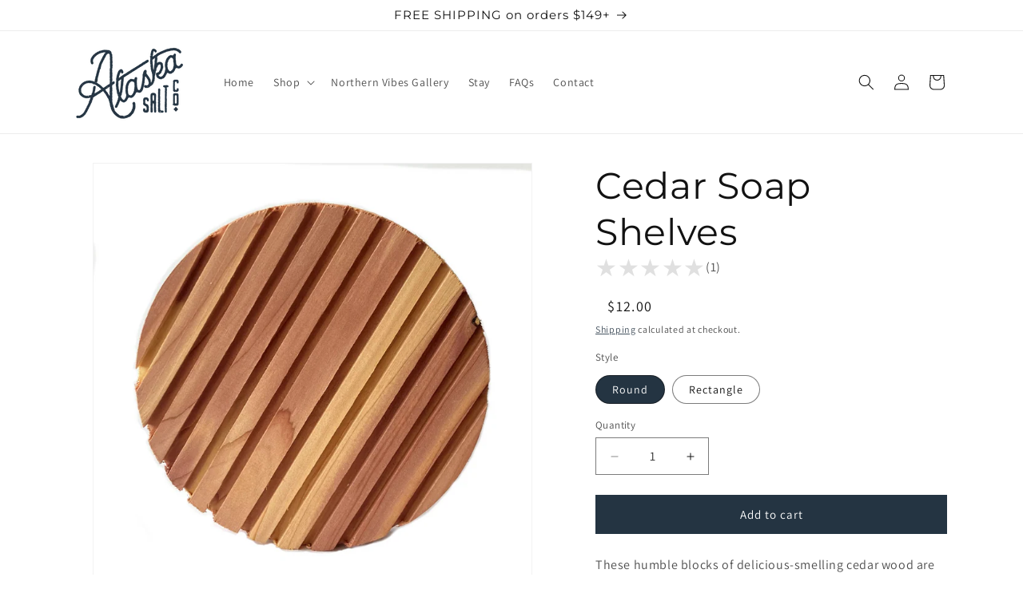

--- FILE ---
content_type: text/javascript
request_url: https://cdn.shopify.com/extensions/019a5817-3aaa-706c-92e8-83d49e3fd1f9/easy-review-111/assets/embed-star-rating.js
body_size: 592
content:
(() => {
    const app = document.getElementById('shopify-block-' + document.currentScript.getAttribute('block-id'));

    let placement = document.currentScript.getAttribute('placement');
    let selectorType = document.currentScript.getAttribute('selector_type');
    const targetClass = document.currentScript.getAttribute('position');

    let showErrorPopup = true;

    if (targetClass == "easyreviews-star-rating") {
        placement = "inside";
        selectorType = "ids";
        const targetElements = document.querySelectorAll(`.${targetClass}`);
        if (targetElements.length > 0) {
            app.remove();
            targetElements.forEach((element) => {
                element.append(app.cloneNode(true));
            });
            showErrorPopup = false;
        }
    } else if (targetClass && selectorType === "id") {
        const targetElement = document.querySelector(`#${targetClass}`);
        if (targetElement) {
            if (placement == "inside") {
                targetElement.append(app);
            } else {
                targetElement.insertAdjacentElement('afterend', app);
            }
            showErrorPopup = false;
        }
    } else if (targetClass && selectorType === "class") {
        const targetElements = document.querySelectorAll(`.${targetClass}`);
        if (targetElements.length > 0) {
            app.remove();
            targetElements.forEach((element) => {
                element.append(app.cloneNode(true));
            });
            showErrorPopup = false;
        }
    }
    
    if (showErrorPopup) {
        const designMode = JSON.parse(document.currentScript.getAttribute('design-mode')); // true false string always truthy, cast to actual boolean
        if (designMode) {
            const promptText = `Star Rating badge couldn't be placed ${placement} the HTML ${selectorType} "${targetClass}".
                </br></br>Click "OK" to configure it on the next page.
                </br></br>If the "App Embeds" section is already visible on the left, click "Cancel" and adjust the settings directly.`;
            const editorBlockData = app.getAttribute('data-shopify-editor-block');
            const blockHandle = app.getAttribute('data-block-handle');
            const parsedData = JSON.parse(editorBlockData);
            const typeParts = parsedData.type.split('/');
            const extensionId = typeParts[typeParts.length - 1];
            const url = `/admin/themes/current/editor?context=apps&template=product&activateAppId=${extensionId}/${blockHandle}`;

            setTimeout(() => {
                singletonConfirmation(app, extensionId, promptText, function (confirmed) {
                    if (confirmed) {
                        window.open(`${url}`);
                    }
                });
            }, 1500);
        } else {
            console.error(`EasyReviews: Unable to place Star Rating badge below HTML element with ${selectorType} "${targetClass}". Please reconfigure at theme editor.`);
        }
    }

    function singletonConfirmation(app, extensionId, content, callback) {
        let modal = document.getElementById(`confirmation-modal-${extensionId}`);
        if (!modal) {
            app.scrollIntoView({ behavior: 'smooth', block: 'start' });
            modal = document.createElement('div');
            modal.id = `confirmation-modal-${extensionId}`;
            modal.innerHTML = `
                <div class="modal-overlay">
                    <div class="modal-content">
                        <p id="modal-message">${content}</p>
                        <button id="confirm-btn">OK</button>
                        <button id="cancel-btn">Cancel</button>
                    </div>
                </div>
            `;
            document.body.appendChild(modal);

            modal.querySelector('#confirm-btn').addEventListener('click', function () {
                callback(true);
                modal.remove();
            });

            modal.querySelector('#cancel-btn').addEventListener('click', function () {
                callback(false);
                modal.remove();
            });
        }
    };
})();